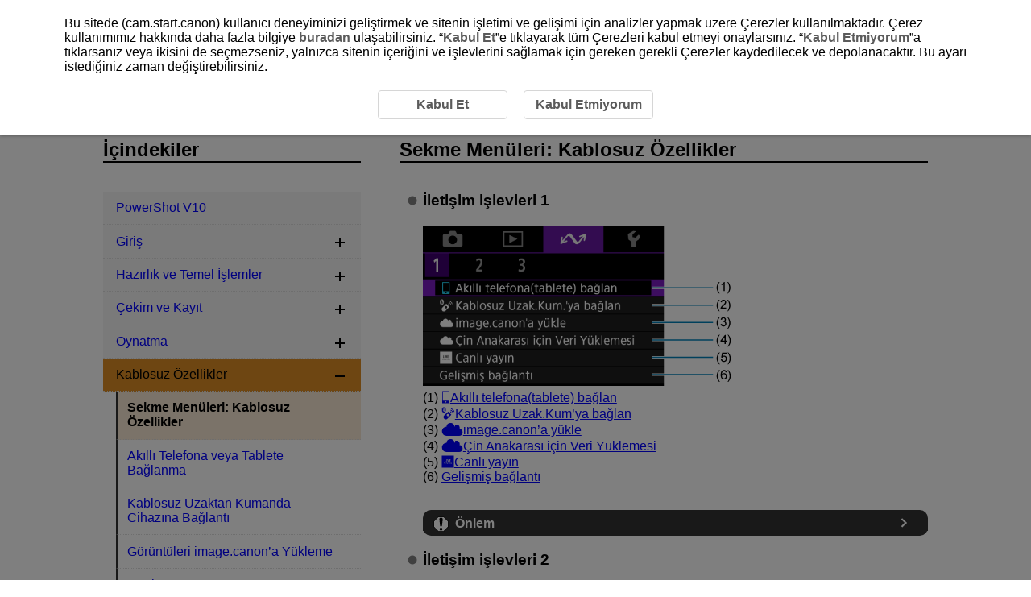

--- FILE ---
content_type: text/html
request_url: https://cam.start.canon/tr/C014/manual/html/UG-04_Network_0020.html
body_size: 2128
content:
<!DOCTYPE html>
<html lang="tr">
<head><!-- Global site tag (gtag.js) - Google Analytics --><script async src="https://www.googletagmanager.com/gtag/js?id=UA-145046268-1"></script>
	<meta charset="utf-8">
	<meta name="viewport" content="width=device-width">
	<link rel="stylesheet" type="text/css" href="css/style.css">
	<link rel="stylesheet" type="text/css" href="../../../css/cookie_area_style.css">

	<script src="../../../../manual-js/import.js"></script>
	<script>
		(function () {
			var html = document.getElementsByTagName('html') || [];
			html[0].classList.add('enable-js');
		})();
	</script>
	<title>Canon : &Uuml;r&uuml;n Kılavuzu : PowerShot V10 : Sekme Men&uuml;leri: Kablosuz &Ouml;zellikler</title>
</head>
<body id="warp"><!-- Header --><header>
		<div class="logo"><a href="../../index.html"><img src="common/canon_logo.svg" alt="Canon"></a></div><!-- Search --><div class="header-menu">
			<ul>
				<li class="search-l">
					<form method="get">
						<div class="search-box">
							<input class="search-input" type="text" id="internal-input-text-l">
							<input type="submit" class="search-btn" value="">
						</div>
					</form>
				</li>
			</ul>
			<div class="home-btn hide-js-on show-js-off"><a href="index.html"></a></div>
		</div><!-- DrawerMenu for SP --><div class="drawer-menu">
			<div class="drawer-bg"></div>
			<button type="button" class="drawer-btn"><span class="drawer-bar drawer-bar1"></span> <span class="drawer-bar drawer-bar2"></span> <span class="drawer-bar drawer-bar3"></span></button>
		</div>
	</header><!-- Contents --><div id="contents" class="clearfix"><!-- BreadCrumb --><nav>
			<ol class="topic-path">
				<li><a href="index.html">PowerShot V10</a></li>
			</ol>
			<p class="search-num">D250-057</p>
		</nav><!-- Main --><main role="main">
			<section>
				<h1>Sekme Men&uuml;leri: Kablosuz &Ouml;zellikler</h1>
				<ul class="discL1">
					<li>
						<p id="Network_0020_1" class="stc-title">İletişim işlevleri 1</p>
						<div class="figure"><img class="menu_toc" src="screens/UG-04_s1720.png" alt=""></div>

						<ul>
							<li><span class="caption">(1)</span> <a class="link-title" href="UG-04_Network_0030.html"><img class="print_icon" src="screens/icon_smartphone_b.svg" alt=""><span class="tm RSTR_CONNECT_SMARTPHONE_TABLET">Akıllı telefona(tablete) bağlan</span></a></li>
							<li><span class="caption">(2)</span> <a class="link-title" href="UG-04_Network_0040.html"><img class="print_icon" src="screens/icon_remote-ctrl_b.svg" alt=""><span class="tm RSTR_WLAN_BLE_REMOTE_TITLE">Kablosuz Uzak.Kum&rsquo;ya bağlan</span></a></li>
							<li><span class="caption">(3)</span> <a class="link-title" href="UG-04_Network_0050.html"><img class="print_icon" src="screens/icon_Wifi_web_cloud_b.svg" alt=""><span class="tm RSTR_CONNECT_IMAGE_CANON">image.canon&rsquo;a y&uuml;kle</span></a></li>
							<li><span class="caption">(4)</span> <a class="link-title" href="UG-04_Network_0050.html"><img class="print_icon" src="screens/icon_Wifi_web_cloud_b.svg" alt=""><span class="tm RSTR_CONNECT_IMAGE_CANON_CHINA_MAINLAND">Çin Anakarası için Veri Yüklemesi</span></a></li>
							<li><span class="caption">(5)</span> <a class="link-title" href="UG-04_Network_0230.html"><img class="print_icon" src="screens/icon_LiveStreaming_b.svg" alt=""><span class="tm RSTR_WLAN_LIVE_TITLE">Canlı yayın</span></a></li>
							<li><span class="caption">(6)</span> <a class="link-title" href="UG-04_Network_0060.html"><span class="tm RSTR_CONNECT_ADVANCED">Gelişmiş bağlantı</span></a></li>
						</ul>
					</li>
					<div class="caution-box">
						<p>&Ouml;nlem</p>
						<ul>
							<li>&Ccedil;in Anakarasında yaşayan kullanıcılar [<img class="print_icon" src="screens/icon_data-transfer.svg" alt="İletişim işlevleri">: <img class="print_icon" src="screens/icon_Wifi_web_cloud.svg" alt=""><span class="ui RSTR_CONNECT_IMAGE_CANON_CHINA_MAINLAND">&Ccedil;in Anakarası i&ccedil;in Veri Y&uuml;klemesi</span>] se&ccedil;eneğini, &Ccedil;in Anakarası dışında yaşayanlar ise [<img class="print_icon" src="screens/icon_data-transfer.svg" alt="İletişim işlevleri">: <img class="print_icon" src="screens/icon_Wifi_web_cloud.svg" alt=""><span class="ui RSTR_CONNECT_IMAGE_CANON">image.canon&rsquo;a y&uuml;kle</span>] se&ccedil;eneğini se&ccedil;melidir.</li>
						</ul>
					</div>
					<li>
						<p id="Network_0020_2" class="stc-title">İletişim işlevleri 2</p>
						<div class="figure"><img class="menu_toc" src="screens/UG-04_s3600.png" alt=""></div>

						<ul>
							<li><span class="caption">(1)</span> <a class="link-title" href="UG-04_Network_0070.html"><span class="tm RSTR_GPS_SET">GPS ayarları</span></a></li>
						</ul>
					</li>
					<li>
						<p id="Network_0020_3" class="stc-title">İletişim işlevleri 3</p>
						<div class="figure"><img class="menu_toc" src="screens/UG-04_s1730.png" alt=""></div>

						<ul>
							<li><span class="caption">(1)</span> <a class="link-title" href="UG-04_Network_0110.html"><span class="tm RSTR_AIRPLANE_MODE">U&ccedil;ak modu</span></a></li>
							<li><span class="caption">(2)</span> <a class="link-title" href="UG-04_Network_0120.html"><span class="tm RSTR_WIFI_SETTING">Wi-Fi ayarları</span></a></li>
							<li><span class="caption">(3)</span> <a class="link-title" href="UG-04_Network_0130.html"><span class="tm RSTR_BLUETOOTH_SETTING">Bluetooth ayarları</span></a></li>
							<li><span class="caption">(4)</span> <a class="link-title" href="UG-04_Network_0140.html"><span class="tm RSTR_CAMERA_NAME">Kamera adı</span></a></li>
							<li><span class="caption">(5)</span> <a class="link-title" href="UG-04_Network_0150.html"><span class="tm RSTR_WLAN_ERRSHOW">Hata ayrıntlrı</span></a></li>
							<li><span class="caption">(6)</span> <a class="link-title" href="UG-04_Network_0160.html"><span class="tm RSTR_RESET_NETWORK">İletişim ayarlarını sıfırla</span></a></li>
						</ul>
					</li>
				</ul>

				<div class="caution-box">
					<p>&Ouml;nlem</p>
					<ul>
						<li>Kamera bir arabirim kablosuyla bilgisayarlara veya başka cihazlara bağlı olduğunda bazı men&uuml; &ouml;ğeleri yapılandırılamaz.</li>
						<li>Kamerayı kapattığınızda <span class="nowrap">Wi-Fi</span> bağlantıları sonlandırılır.</li>
						<li><span class="nowrap">Wi-Fi</span> bağlantısı kurulduğunda kameranın otomatik kapanma işlevi &ccedil;alışmaz.</li>
					</ul>
				</div>
			</section>
			<div class="page-nav"></div>
		</main>

		<aside><!-- Menu (import json) --><nav class="toc-menu">
				<p>İ&ccedil;indekiler</p>
				<div class="header-menu search-s">
					<ul>
						<li>
							<form method="get">
								<div class="search-box">
									<input class="search-input" type="text" id="internal-input-text-s">
									<input type="submit" class="search-btn" value="">
								</div>
							</form>
						</li>
					</ul>
				</div>
				<ul class="acc-menu"></ul>
			</nav>
		</aside>
	</div>

	<footer>
		<p id="page-top"><a href="#warp"><img src="common/icon_page-top.svg" alt="Sayfa başı"></a></p><!-- BreadCrumb --><nav class="bottom">
			<ol class="topic-path">
				<li><a href="index.html">PowerShot V10</a></li>
			</ol>
		</nav>
		<div id="globalLinks">
			<p><a id="linkTerms" class="LinkText" href="../../../terms/index.html" target="_blank">Bu Site Hakkında</a></p>
			<p><a id="linkCookiePrivacy" class="LinkText" href="../../../cookie-info/index.html" target="_blank">&Ccedil;erez Politikası</a></p>
		</div>
		<p class="copyright">&copy; CANON INC. 2025</p>
	</footer>
</body>
</html>

--- FILE ---
content_type: image/svg+xml
request_url: https://cam.start.canon/tr/C014/manual/html/screens/icon_Wifi_web_cloud.svg
body_size: 370
content:
<svg xmlns="http://www.w3.org/2000/svg" width="27" height="16" viewBox="0 0 27 16">
  <defs>
    <style>
      .cls-1 {
        fill: none;
      }
    </style>
  </defs>
  <g id="frame">
    <rect class="cls-1" width="27" height="16"/>
  </g>
  <g id="normal">
    <path d="M22.48,7.35A3.9,3.9,0,0,0,22.71,6,4,4,0,0,0,17,2.31a4.19,4.19,0,0,1,.08,1.18A3.26,3.26,0,0,1,16.56,5,5.53,5.53,0,0,0,16,2.87,5.1,5.1,0,0,0,6.32,4.62h0A5.69,5.69,0,0,0,6.32,16H22a4.34,4.34,0,0,0,.45-8.65Z"/>
  </g>
</svg>


--- FILE ---
content_type: image/svg+xml
request_url: https://cam.start.canon/tr/C014/manual/html/screens/icon_data-transfer.svg
body_size: 742
content:
<svg id="レイヤー_1" data-name="レイヤー 1" xmlns="http://www.w3.org/2000/svg" width="21" height="16" viewBox="0 0 21 16">
  <defs>
    <style>
      .cls-1 {
        fill: none;
      }
    </style>
  </defs>
  <title>icon_data-transfer</title>
  <path d="M1.25,12.06l4.39-1.73A0.55,0.55,0,0,0,6,9.9a0.54,0.54,0,0,0-.2-0.51,0.53,0.53,0,0,0-.54-0.08l-2.37.94,3.4-4.14a1,1,0,0,1,.79-0.36,1,1,0,0,1,.77.41l3.73,5.18a2.13,2.13,0,0,0,3.38.11l4.09-5L18.57,9a0.53,0.53,0,0,0,.18.52,0.55,0.55,0,0,0,.54.1,0.54,0.54,0,0,0,.35-0.42l0.85-4.64a0.55,0.55,0,0,0-.74-0.61L15.36,5.67A0.54,0.54,0,0,0,15,6.1a0.55,0.55,0,0,0,.74.59l2.37-.94-3.4,4.13a1,1,0,0,1-1.57-.05L9.43,4.65a2.12,2.12,0,0,0-3.37-.11L2,9.52,2.44,7a0.55,0.55,0,0,0-.19-0.51,0.54,0.54,0,0,0-.54-0.1,0.53,0.53,0,0,0-.35.42L0.51,11.46A0.55,0.55,0,0,0,1.25,12.06Z"/>
  <rect class="cls-1" width="21" height="16"/>
</svg>


--- FILE ---
content_type: image/svg+xml
request_url: https://cam.start.canon/tr/C014/manual/html/screens/icon_Wifi_web_cloud_b.svg
body_size: 428
content:
<svg xmlns="http://www.w3.org/2000/svg" width="27" height="16" viewBox="0 0 27 16">
  <defs>
    <style>
      .cls-1 {
        fill: none;
      }

      .cls-2 {
        fill: blue;
      }
    </style>
  </defs>
  <g id="frame">
    <rect class="cls-1" width="27" height="16"/>
  </g>
  <g id="_b">
    <path class="cls-2" d="M22.48,7.35A3.9,3.9,0,0,0,22.71,6,4,4,0,0,0,17,2.31a4.19,4.19,0,0,1,.08,1.18A3.26,3.26,0,0,1,16.56,5,5.53,5.53,0,0,0,16,2.87,5.1,5.1,0,0,0,6.32,4.62h0A5.69,5.69,0,0,0,6.32,16H22a4.34,4.34,0,0,0,.45-8.65Z"/>
  </g>
</svg>


--- FILE ---
content_type: image/svg+xml
request_url: https://cam.start.canon/tr/C014/manual/html/screens/icon_LiveStreaming_hov.svg
body_size: 1020
content:
<svg xmlns="http://www.w3.org/2000/svg" width="16" height="16" viewBox="0 0 16 16">
  <defs>
    <style>
      .cls-1 {
        fill: none;
      }

      .cls-2 {
        fill: #de8e25;
      }
    </style>
  </defs>
  <g id="frame">
    <rect class="cls-1" width="16" height="16"/>
  </g>
  <g id="_hov">
    <g>
      <path class="cls-2" d="M12.12,9.52c-.18,0-.3.18-.3.44s.11.42.3.42a.25.25,0,0,0,.25-.2.43.43,0,0,0,0-.11V9.83s0-.07,0-.1A.28.28,0,0,0,12.12,9.52Z"/>
      <path class="cls-2" d="M6.35,9.51c-.19,0-.27.19-.28.34H6.6C6.61,9.69,6.54,9.51,6.35,9.51Z"/>
      <path class="cls-2" d="M7.16,10.21a.18.18,0,0,0,.18.2.25.25,0,0,0,.25-.18.2.2,0,0,0,0-.07V10C7.41,10,7.16,10,7.16,10.21Z"/>
      <path class="cls-2" d="M.5.5v15h15V.5ZM3.64,10.56a.78.78,0,0,1-.37-.09l0-.17a.7.7,0,0,0,.33.09c.2,0,.32-.11.32-.27s-.09-.24-.28-.32a.52.52,0,0,1-.38-.46.44.44,0,0,1,.49-.43A.71.71,0,0,1,4.11,9l-.05.17a.52.52,0,0,0-.27-.07.25.25,0,0,0-.28.24c0,.15.09.22.29.31s.37.25.37.47S4,10.56,3.64,10.56Zm1.3-1H4.66v.64c0,.15,0,.22.15.22l.1,0v.16l-.17,0a.27.27,0,0,1-.21-.08.42.42,0,0,1-.08-.3V9.54H4.29V9.39h.17V9.18l.2-.07v.28h.28Zm.84,0H5.72a.29.29,0,0,0-.27.26v.72h-.2V9.73c0-.13,0-.24,0-.34h.17V9.6h0a.34.34,0,0,1,.3-.24h0Zm0-1.43H4.44V5H5V7.67h.78Zm1,1.86H6.06c0,.31.18.42.36.42a.61.61,0,0,0,.28-.06l0,.15a.92.92,0,0,1-.35.06A.51.51,0,0,1,5.87,10c0-.36.19-.62.5-.62s.43.31.43.53A.25.25,0,0,1,6.79,10Zm.06-1.86H6.28V5h.57Zm.78,2.41,0-.14h0a.36.36,0,0,1-.31.17A.32.32,0,0,1,7,10.23c0-.28.24-.42.63-.42v0c0-.11,0-.27-.24-.27a.47.47,0,0,0-.26.08l0-.13a.61.61,0,0,1,.35-.1c.31,0,.4.22.4.46v.45a2.28,2.28,0,0,0,0,.27ZM7.24,5h.61l.47,2.39h.09L8.9,5h.58l-.8,3.1H8Zm2.39,5.51h-.2V9.87c0-.2-.06-.34-.22-.34A.26.26,0,0,0,9,9.71a.37.37,0,0,0,0,.11v.72h-.2V9.83c0-.17-.06-.3-.22-.3a.25.25,0,0,0-.23.2.34.34,0,0,0,0,.1v.71h-.2V9.69c0-.12,0-.21,0-.3h.18v.17h0a.37.37,0,0,1,.33-.2.31.31,0,0,1,.3.22h0a.38.38,0,0,1,.12-.15.42.42,0,0,1,.23-.07c.15,0,.35.11.35.47Zm.52,0H10V9.39h.2Zm-.1-1.35h0a.12.12,0,0,1-.12-.12.13.13,0,0,1,.13-.13.12.12,0,0,1,.12.13A.12.12,0,0,1,10.05,9.19Zm1.32,1.35h-.2V9.85c0-.17-.06-.32-.24-.32a.28.28,0,0,0-.25.21s0,.06,0,.09v.71h-.2V9.69a2.72,2.72,0,0,0,0-.3h.18v.17h0a.38.38,0,0,1,.34-.2c.16,0,.37.1.37.47Zm.07-2.41H9.87V5h1.52v.45h-1v.83h.89v.45h-.89v.91h1Zm1.15,1.59v.66a.67.67,0,0,1-.15.52.59.59,0,0,1-.39.13.71.71,0,0,1-.34-.08l0-.16a.57.57,0,0,0,.3.08c.19,0,.33-.1.33-.38v-.13h0a.35.35,0,0,1-.32.18c-.26,0-.45-.24-.45-.57s.24-.61.48-.61a.36.36,0,0,1,.32.19h0V9.39h.18A2.83,2.83,0,0,0,12.59,9.72Z"/>
    </g>
  </g>
</svg>


--- FILE ---
content_type: image/svg+xml
request_url: https://cam.start.canon/tr/C014/manual/html/screens/icon_LiveStreaming_b.svg
body_size: 1018
content:
<svg xmlns="http://www.w3.org/2000/svg" width="16" height="16" viewBox="0 0 16 16">
  <defs>
    <style>
      .cls-1 {
        fill: none;
      }

      .cls-2 {
        fill: blue;
      }
    </style>
  </defs>
  <g id="frame">
    <rect class="cls-1" width="16" height="16"/>
  </g>
  <g id="_b">
    <g>
      <path class="cls-2" d="M12.12,9.52c-.18,0-.3.18-.3.44s.11.42.3.42a.25.25,0,0,0,.25-.2.43.43,0,0,0,0-.11V9.83s0-.07,0-.1A.28.28,0,0,0,12.12,9.52Z"/>
      <path class="cls-2" d="M6.35,9.51c-.19,0-.27.19-.28.34H6.6C6.61,9.69,6.54,9.51,6.35,9.51Z"/>
      <path class="cls-2" d="M7.16,10.21a.18.18,0,0,0,.18.2.25.25,0,0,0,.25-.18.2.2,0,0,0,0-.07V10C7.41,10,7.16,10,7.16,10.21Z"/>
      <path class="cls-2" d="M.5.5v15h15V.5ZM3.64,10.56a.78.78,0,0,1-.37-.09l0-.17a.7.7,0,0,0,.33.09c.2,0,.32-.11.32-.27s-.09-.24-.28-.32a.52.52,0,0,1-.38-.46.44.44,0,0,1,.49-.43A.71.71,0,0,1,4.11,9l-.05.17a.52.52,0,0,0-.27-.07.25.25,0,0,0-.28.24c0,.15.09.22.29.31s.37.25.37.47S4,10.56,3.64,10.56Zm1.3-1H4.66v.64c0,.15,0,.22.15.22l.1,0v.16l-.17,0a.27.27,0,0,1-.21-.08.42.42,0,0,1-.08-.3V9.54H4.29V9.39h.17V9.18l.2-.07v.28h.28Zm.84,0H5.72a.29.29,0,0,0-.27.26v.72h-.2V9.73c0-.13,0-.24,0-.34h.17V9.6h0a.34.34,0,0,1,.3-.24h0Zm0-1.43H4.44V5H5V7.67h.78Zm1,1.86H6.06c0,.31.18.42.36.42a.61.61,0,0,0,.28-.06l0,.15a.92.92,0,0,1-.35.06A.51.51,0,0,1,5.87,10c0-.36.19-.62.5-.62s.43.31.43.53A.25.25,0,0,1,6.79,10Zm.06-1.86H6.28V5h.57Zm.78,2.41,0-.14h0a.36.36,0,0,1-.31.17A.32.32,0,0,1,7,10.23c0-.28.24-.42.63-.42v0c0-.11,0-.27-.24-.27a.47.47,0,0,0-.26.08l0-.13a.61.61,0,0,1,.35-.1c.31,0,.4.22.4.46v.45a2.28,2.28,0,0,0,0,.27ZM7.24,5h.61l.47,2.39h.09L8.9,5h.58l-.8,3.1H8Zm2.39,5.51h-.2V9.87c0-.2-.06-.34-.22-.34A.26.26,0,0,0,9,9.71a.37.37,0,0,0,0,.11v.72h-.2V9.83c0-.17-.06-.3-.22-.3a.25.25,0,0,0-.23.2.34.34,0,0,0,0,.1v.71h-.2V9.69c0-.12,0-.21,0-.3h.18v.17h0a.37.37,0,0,1,.33-.2.31.31,0,0,1,.3.22h0a.38.38,0,0,1,.12-.15.42.42,0,0,1,.23-.07c.15,0,.35.11.35.47Zm.52,0H10V9.39h.2Zm-.1-1.35h0a.12.12,0,0,1-.12-.12.13.13,0,0,1,.13-.13.12.12,0,0,1,.12.13A.12.12,0,0,1,10.05,9.19Zm1.32,1.35h-.2V9.85c0-.17-.06-.32-.24-.32a.28.28,0,0,0-.25.21s0,.06,0,.09v.71h-.2V9.69a2.72,2.72,0,0,0,0-.3h.18v.17h0a.38.38,0,0,1,.34-.2c.16,0,.37.1.37.47Zm.07-2.41H9.87V5h1.52v.45h-1v.83h.89v.45h-.89v.91h1Zm1.15,1.59v.66a.67.67,0,0,1-.15.52.59.59,0,0,1-.39.13.71.71,0,0,1-.34-.08l0-.16a.57.57,0,0,0,.3.08c.19,0,.33-.1.33-.38v-.13h0a.35.35,0,0,1-.32.18c-.26,0-.45-.24-.45-.57s.24-.61.48-.61a.36.36,0,0,1,.32.19h0V9.39h.18A2.83,2.83,0,0,0,12.59,9.72Z"/>
    </g>
  </g>
</svg>


--- FILE ---
content_type: image/svg+xml
request_url: https://cam.start.canon/tr/C014/manual/html/screens/icon_remote-ctrl_hov.svg
body_size: 737
content:
<svg xmlns="http://www.w3.org/2000/svg" width="17" height="16" viewBox="0 0 17 16">
  <defs>
    <style>
      .cls-1 {
        fill: none;
      }

      .cls-2 {
        fill: #de8e25;
      }
    </style>
  </defs>
  <g id="frame">
    <rect class="cls-1" width="17" height="16"/>
  </g>
  <g id="_hov">
    <path class="cls-2" d="M4,.68a2.23,2.23,0,0,1,.73.49,2.4,2.4,0,0,1,.49.73,2.09,2.09,0,0,1,.19.89v2a2.22,2.22,0,0,1-.19.91,2.55,2.55,0,0,1-.49.72A2.34,2.34,0,0,1,4,6.89a2.23,2.23,0,0,1-.88.18H3a2.25,2.25,0,0,1-.89-.18,2.55,2.55,0,0,1-.72-.49A2.55,2.55,0,0,1,.9,5.68a2.22,2.22,0,0,1-.19-.91v-2A2,2,0,0,1,.85,1.9,2.29,2.29,0,0,1,2.06.68,2.19,2.19,0,0,1,3,.5h.13A2.15,2.15,0,0,1,4,.68Zm0,0a2.23,2.23,0,0,1,.73.49,2.4,2.4,0,0,1,.49.73,2.09,2.09,0,0,1,.19.89v2a2.22,2.22,0,0,1-.19.91,2.55,2.55,0,0,1-.49.72A2.34,2.34,0,0,1,4,6.89a2.23,2.23,0,0,1-.88.18H3a2.25,2.25,0,0,1-.89-.18,2.55,2.55,0,0,1-.72-.49A2.55,2.55,0,0,1,.9,5.68a2.22,2.22,0,0,1-.19-.91v-2A2,2,0,0,1,.85,1.9,2.29,2.29,0,0,1,2.06.68,2.19,2.19,0,0,1,3,.5h.13A2.15,2.15,0,0,1,4,.68ZM4.62,5,3.49,3.85,4.61,2.73,2.84.94V3.18L2,2.34l-.39.39L2.72,3.85,1.6,4.94l.4.39.85-.85V6.56Zm0,0L3.49,3.85,4.61,2.73,2.84.94V3.18L2,2.34l-.39.39L2.72,3.85,1.6,4.94l.4.39.85-.85V6.56Zm7.63,5L7.4,14.75a2.45,2.45,0,0,1-.85.57,2.64,2.64,0,0,1-1,.18,2.85,2.85,0,0,1-1-.18,2.06,2.06,0,0,1-.83-.57l-.35-.32a2.57,2.57,0,0,1-.56-.85,2.64,2.64,0,0,1-.18-1,2.85,2.85,0,0,1,.18-1,2.38,2.38,0,0,1,.56-.84L8.3,6a.22.22,0,0,1,.18-.1.26.26,0,0,1,.19.1l3.58,3.59a.24.24,0,0,1,0,.32Zm0-.36a.24.24,0,0,1,0,.34l0,0L7.4,14.75a2.45,2.45,0,0,1-.85.57,2.64,2.64,0,0,1-1,.18,2.85,2.85,0,0,1-1-.18,2.06,2.06,0,0,1-.83-.57l-.35-.32a2.57,2.57,0,0,1-.56-.85,2.64,2.64,0,0,1-.18-1,2.85,2.85,0,0,1,.18-1,2.38,2.38,0,0,1,.56-.84L8.3,6a.22.22,0,0,1,.18-.1.26.26,0,0,1,.19.1,8.73,8.73,0,0,0,.68.92,11,11,0,0,0,.87.94c.32.31.65.61,1,.91a11.14,11.14,0,0,0,1,.78ZM3.84,2.73l-.47.45V2.26Zm0,0-.47.45V2.26ZM3.37,4.48l.46.46-.46.42Zm0,0,.46.46-.46.42Zm4.68,7.18a1.51,1.51,0,0,0,1.08-.43,1.41,1.41,0,0,0,.43-1.06,1.51,1.51,0,0,0-.43-1.08,1.46,1.46,0,0,0-1.08-.45A1.43,1.43,0,0,0,7,9.09a1.48,1.48,0,0,0-.44,1.08A1.42,1.42,0,0,0,7,11.23,1.48,1.48,0,0,0,8.05,11.66Zm0,0a1.51,1.51,0,0,0,1.08-.43,1.41,1.41,0,0,0,.43-1.06,1.51,1.51,0,0,0-.43-1.08,1.46,1.46,0,0,0-1.08-.45A1.43,1.43,0,0,0,7,9.09a1.48,1.48,0,0,0-.44,1.08A1.42,1.42,0,0,0,7,11.23,1.48,1.48,0,0,0,8.05,11.66ZM12.7,7.13a2.34,2.34,0,0,0-.6-1,2.11,2.11,0,0,0-1-.6l-.25.86a1.29,1.29,0,0,1,.63.36,1.32,1.32,0,0,1,.36.64Zm0,0a2.34,2.34,0,0,0-.6-1,2.11,2.11,0,0,0-1-.6l-.25.86a1.29,1.29,0,0,1,.63.36,1.32,1.32,0,0,1,.36.64Zm1.82-.49a4,4,0,0,0-1.09-1.87,4.09,4.09,0,0,0-1.85-1.08l-.26.87a3.32,3.32,0,0,1,1.49.85,3.23,3.23,0,0,1,.85,1.46Zm0,0a4,4,0,0,0-1.09-1.87,4.09,4.09,0,0,0-1.85-1.08l-.26.87a3.32,3.32,0,0,1,1.49.85,3.23,3.23,0,0,1,.85,1.46Zm1.82-.5a6.1,6.1,0,0,0-1.57-2.7,5.9,5.9,0,0,0-2.69-1.56l-.26.86a5.09,5.09,0,0,1,2.31,1.34,5,5,0,0,1,1.33,2.29Zm0,0a6.1,6.1,0,0,0-1.57-2.7,5.9,5.9,0,0,0-2.69-1.56l-.26.86a5.09,5.09,0,0,1,2.31,1.34,5,5,0,0,1,1.33,2.29Z"/>
  </g>
</svg>


--- FILE ---
content_type: image/svg+xml
request_url: https://cam.start.canon/tr/C014/manual/html/screens/icon_Wifi_web_cloud_hov.svg
body_size: 433
content:
<svg xmlns="http://www.w3.org/2000/svg" width="27" height="16" viewBox="0 0 27 16">
  <defs>
    <style>
      .cls-1 {
        fill: none;
      }

      .cls-2 {
        fill: #de8e25;
      }
    </style>
  </defs>
  <g id="frame">
    <rect class="cls-1" width="27" height="16"/>
  </g>
  <g id="_hov">
    <path class="cls-2" d="M22.48,7.35A3.9,3.9,0,0,0,22.71,6,4,4,0,0,0,17,2.31a4.19,4.19,0,0,1,.08,1.18A3.26,3.26,0,0,1,16.56,5,5.53,5.53,0,0,0,16,2.87,5.1,5.1,0,0,0,6.32,4.62h0A5.69,5.69,0,0,0,6.32,16H22a4.34,4.34,0,0,0,.45-8.65Z"/>
  </g>
</svg>


--- FILE ---
content_type: image/svg+xml
request_url: https://cam.start.canon/tr/C014/manual/html/screens/icon_smartphone_b.svg
body_size: 535
content:
<svg xmlns="http://www.w3.org/2000/svg" width="11" height="16" viewBox="0 0 11 16">
  <defs>
    <style>
      .cls-1 {
        fill: none;
      }

      .cls-2 {
        fill: blue;
      }
    </style>
  </defs>
  <g id="frame">
    <rect class="cls-1" width="11" height="16"/>
  </g>
  <g id="_b">
    <path class="cls-2" d="M1.13.65A.51.51,0,0,1,1.5.5h8A.52.52,0,0,1,10,1V15a.53.53,0,0,1-.52.54h-8a.51.51,0,0,1-.37-.15A.53.53,0,0,1,1,15V1A.51.51,0,0,1,1.13.65Zm8.11.77H1.76V12.14H9.24ZM6,13.31a.76.76,0,0,0-.55-.21.74.74,0,0,0-.53.21.71.71,0,0,0-.22.52.72.72,0,0,0,.22.55.75.75,0,0,0,.53.22.76.76,0,0,0,.77-.75v0A.71.71,0,0,0,6,13.31Z"/>
  </g>
</svg>


--- FILE ---
content_type: image/svg+xml
request_url: https://cam.start.canon/tr/C014/manual/html/screens/icon_remote-ctrl_b.svg
body_size: 731
content:
<svg xmlns="http://www.w3.org/2000/svg" width="17" height="16" viewBox="0 0 17 16">
  <defs>
    <style>
      .cls-1 {
        fill: none;
      }

      .cls-2 {
        fill: blue;
      }
    </style>
  </defs>
  <g id="frame">
    <rect class="cls-1" width="17" height="16"/>
  </g>
  <g id="_b">
    <path class="cls-2" d="M4,.68a2.23,2.23,0,0,1,.73.49,2.4,2.4,0,0,1,.49.73,2.09,2.09,0,0,1,.19.89v2a2.22,2.22,0,0,1-.19.91,2.55,2.55,0,0,1-.49.72A2.34,2.34,0,0,1,4,6.89a2.23,2.23,0,0,1-.88.18H3a2.25,2.25,0,0,1-.89-.18,2.55,2.55,0,0,1-.72-.49A2.55,2.55,0,0,1,.9,5.68a2.22,2.22,0,0,1-.19-.91v-2A2,2,0,0,1,.85,1.9,2.29,2.29,0,0,1,2.06.68,2.19,2.19,0,0,1,3,.5h.13A2.15,2.15,0,0,1,4,.68Zm0,0a2.23,2.23,0,0,1,.73.49,2.4,2.4,0,0,1,.49.73,2.09,2.09,0,0,1,.19.89v2a2.22,2.22,0,0,1-.19.91,2.55,2.55,0,0,1-.49.72A2.34,2.34,0,0,1,4,6.89a2.23,2.23,0,0,1-.88.18H3a2.25,2.25,0,0,1-.89-.18,2.55,2.55,0,0,1-.72-.49A2.55,2.55,0,0,1,.9,5.68a2.22,2.22,0,0,1-.19-.91v-2A2,2,0,0,1,.85,1.9,2.29,2.29,0,0,1,2.06.68,2.19,2.19,0,0,1,3,.5h.13A2.15,2.15,0,0,1,4,.68ZM4.62,5,3.49,3.85,4.61,2.73,2.84.94V3.18L2,2.34l-.39.39L2.72,3.85,1.6,4.94l.4.39.85-.85V6.56Zm0,0L3.49,3.85,4.61,2.73,2.84.94V3.18L2,2.34l-.39.39L2.72,3.85,1.6,4.94l.4.39.85-.85V6.56Zm7.63,5L7.4,14.75a2.45,2.45,0,0,1-.85.57,2.64,2.64,0,0,1-1,.18,2.85,2.85,0,0,1-1-.18,2.06,2.06,0,0,1-.83-.57l-.35-.32a2.57,2.57,0,0,1-.56-.85,2.64,2.64,0,0,1-.18-1,2.85,2.85,0,0,1,.18-1,2.38,2.38,0,0,1,.56-.84L8.3,6a.22.22,0,0,1,.18-.1.26.26,0,0,1,.19.1l3.58,3.59a.24.24,0,0,1,0,.32Zm0-.36a.24.24,0,0,1,0,.34l0,0L7.4,14.75a2.45,2.45,0,0,1-.85.57,2.64,2.64,0,0,1-1,.18,2.85,2.85,0,0,1-1-.18,2.06,2.06,0,0,1-.83-.57l-.35-.32a2.57,2.57,0,0,1-.56-.85,2.64,2.64,0,0,1-.18-1,2.85,2.85,0,0,1,.18-1,2.38,2.38,0,0,1,.56-.84L8.3,6a.22.22,0,0,1,.18-.1.26.26,0,0,1,.19.1,8.73,8.73,0,0,0,.68.92,11,11,0,0,0,.87.94c.32.31.65.61,1,.91a11.14,11.14,0,0,0,1,.78ZM3.84,2.73l-.47.45V2.26Zm0,0-.47.45V2.26ZM3.37,4.48l.46.46-.46.42Zm0,0,.46.46-.46.42Zm4.68,7.18a1.51,1.51,0,0,0,1.08-.43,1.41,1.41,0,0,0,.43-1.06,1.51,1.51,0,0,0-.43-1.08,1.46,1.46,0,0,0-1.08-.45A1.43,1.43,0,0,0,7,9.09a1.48,1.48,0,0,0-.44,1.08A1.42,1.42,0,0,0,7,11.23,1.48,1.48,0,0,0,8.05,11.66Zm0,0a1.51,1.51,0,0,0,1.08-.43,1.41,1.41,0,0,0,.43-1.06,1.51,1.51,0,0,0-.43-1.08,1.46,1.46,0,0,0-1.08-.45A1.43,1.43,0,0,0,7,9.09a1.48,1.48,0,0,0-.44,1.08A1.42,1.42,0,0,0,7,11.23,1.48,1.48,0,0,0,8.05,11.66ZM12.7,7.13a2.34,2.34,0,0,0-.6-1,2.11,2.11,0,0,0-1-.6l-.25.86a1.29,1.29,0,0,1,.63.36,1.32,1.32,0,0,1,.36.64Zm0,0a2.34,2.34,0,0,0-.6-1,2.11,2.11,0,0,0-1-.6l-.25.86a1.29,1.29,0,0,1,.63.36,1.32,1.32,0,0,1,.36.64Zm1.82-.49a4,4,0,0,0-1.09-1.87,4.09,4.09,0,0,0-1.85-1.08l-.26.87a3.32,3.32,0,0,1,1.49.85,3.23,3.23,0,0,1,.85,1.46Zm0,0a4,4,0,0,0-1.09-1.87,4.09,4.09,0,0,0-1.85-1.08l-.26.87a3.32,3.32,0,0,1,1.49.85,3.23,3.23,0,0,1,.85,1.46Zm1.82-.5a6.1,6.1,0,0,0-1.57-2.7,5.9,5.9,0,0,0-2.69-1.56l-.26.86a5.09,5.09,0,0,1,2.31,1.34,5,5,0,0,1,1.33,2.29Zm0,0a6.1,6.1,0,0,0-1.57-2.7,5.9,5.9,0,0,0-2.69-1.56l-.26.86a5.09,5.09,0,0,1,2.31,1.34,5,5,0,0,1,1.33,2.29Z"/>
  </g>
</svg>


--- FILE ---
content_type: application/x-javascript
request_url: https://cam.start.canon/tr/js/gtag.js
body_size: 637
content:
$(function () {

    TOP_COMMON.gtag();

	if(!($('#cookieAreaBase').length) && !location.href.match("cookie-info")){

		var dir;
		location.href.match("terms")?dir = "../":dir = "../../../";

		$('body').append('<div id="cookieAreaBase"><div id="cookieArea" class="cookieStatement"><p>Bu sitede (cam.start.canon) kullanıcı deneyiminizi geliştirmek ve sitenin işletimi ve gelişimi için analizler yapmak üzere Çerezler kullanılmaktadır. Çerez kullanımımız hakkında daha fazla bilgiye <a href="' + dir + 'cookie-info/index.html" target="_blank">buradan</a> ulaşabilirsiniz. “<a class="cookie_accept">Kabul Et</a>”e tıklayarak tüm Çerezleri kabul etmeyi onaylarsınız. “<a class="cookie_rjection">Kabul Etmiyorum</a>”a tıklarsanız veya ikisini de seçmezseniz, yalnızca sitenin içeriğini ve işlevlerini sağlamak için gereken gerekli Çerezler kaydedilecek ve depolanacaktır. Bu ayarı istediğiniz zaman değiştirebilirsiniz.</p><div class="cookieStatementBtn"><a class="cookie_accept">Kabul Et</a><a class="cookie_rjection">Kabul Etmiyorum</a></div></div></div>');
	}

	if (!TOP_COMMON.cookie.check() && !location.href.match("cookie-info")) {
		TOP_COMMON.cookie.showModal();
	} else {

		//Activate current value only for cookie policy page
		if(TOP_COMMON.cookie.get("user_accepts_cookies") == "true") {
			$('.cookie_accept').addClass("Selected");
		} else {
			$('.cookie_rjection').addClass("Selected");
		}

		TOP_COMMON.cookie.setClickAccept();
		TOP_COMMON.cookie.setClickRjection();
	}
	
});

--- FILE ---
content_type: image/svg+xml
request_url: https://cam.start.canon/tr/C014/manual/html/screens/icon_smartphone_hov.svg
body_size: 539
content:
<svg xmlns="http://www.w3.org/2000/svg" width="11" height="16" viewBox="0 0 11 16">
  <defs>
    <style>
      .cls-1 {
        fill: none;
      }

      .cls-2 {
        fill: #de8e25;
      }
    </style>
  </defs>
  <g id="frame">
    <rect class="cls-1" width="11" height="16"/>
  </g>
  <g id="_hov">
    <path class="cls-2" d="M1.13.65A.51.51,0,0,1,1.5.5h8A.52.52,0,0,1,10,1V15a.53.53,0,0,1-.52.54h-8a.51.51,0,0,1-.37-.15A.53.53,0,0,1,1,15V1A.51.51,0,0,1,1.13.65Zm8.11.77H1.76V12.14H9.24ZM6,13.31a.76.76,0,0,0-.55-.21.74.74,0,0,0-.53.21.71.71,0,0,0-.22.52.72.72,0,0,0,.22.55.75.75,0,0,0,.53.22.76.76,0,0,0,.77-.75v0A.71.71,0,0,0,6,13.31Z"/>
  </g>
</svg>
